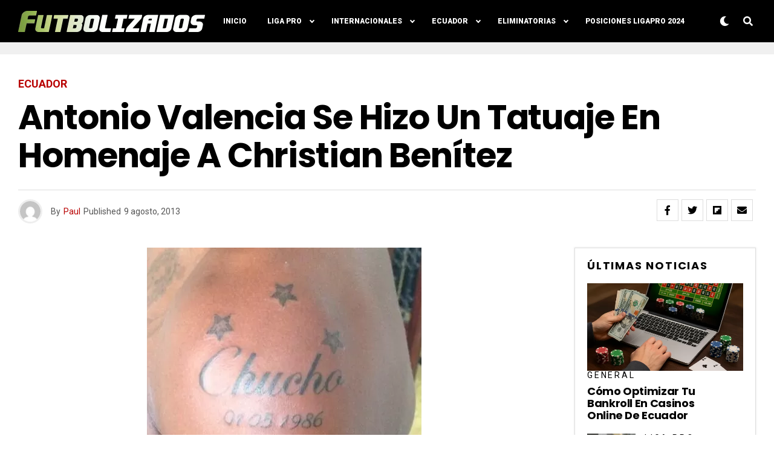

--- FILE ---
content_type: text/html; charset=utf-8
request_url: https://www.google.com/recaptcha/api2/aframe
body_size: 269
content:
<!DOCTYPE HTML><html><head><meta http-equiv="content-type" content="text/html; charset=UTF-8"></head><body><script nonce="NcNDAXfvNmNH8Y0h6kFZEw">/** Anti-fraud and anti-abuse applications only. See google.com/recaptcha */ try{var clients={'sodar':'https://pagead2.googlesyndication.com/pagead/sodar?'};window.addEventListener("message",function(a){try{if(a.source===window.parent){var b=JSON.parse(a.data);var c=clients[b['id']];if(c){var d=document.createElement('img');d.src=c+b['params']+'&rc='+(localStorage.getItem("rc::a")?sessionStorage.getItem("rc::b"):"");window.document.body.appendChild(d);sessionStorage.setItem("rc::e",parseInt(sessionStorage.getItem("rc::e")||0)+1);localStorage.setItem("rc::h",'1768918975363');}}}catch(b){}});window.parent.postMessage("_grecaptcha_ready", "*");}catch(b){}</script></body></html>